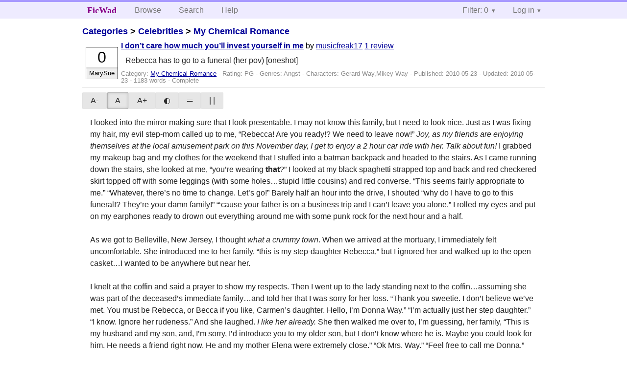

--- FILE ---
content_type: text/html; charset=utf-8
request_url: https://ficwad.com/story/138739
body_size: 5196
content:
<!doctype html>
<html>
<head>
	<meta charset="utf-8">
	<meta name="viewport" content="width=device-width, initial-scale=1">
	<title>I don’t care how much you’ll invest yourself in me :: FicWad: fresh-picked original and fan fiction</title><link rel="stylesheet" href="//unpkg.com/purecss@2.0.5/build/pure-min.css" type="text/css"><link rel="stylesheet" href="//unpkg.com/purecss@2.0.5/build/grids-responsive-min.css" type="text/css"><link rel="stylesheet" href="/bundles/ficwad.css" type="text/css"><link rel="shortcut icon" href="/favicon.ico" type="image/vnd.microsoft.icon"><script type="text/javascript">
		var noop = function(){};
		if (!window.console) { window.console = {log:noop,trace:noop,info:noop,warn:noop}; }
		window.FicWad = {"loggedin":false,"username":"loggedout"};
	</script></head>
<body class="page-category">
<div id="header">
	<div class="pure-g">
		<div class="pure-u-1 pure-u-md-3-5">
			<div class="pure-menu pure-menu-horizontal">
				<h1 class="pure-menu-heading"><a id="sitename" class="pure-menu-link" href="/" title="fresh-picked original and fan fiction">FicWad</a></h1>
				<ul class="pure-menu-list">
					<li class="pure-menu-item"><a class="pure-menu-link" href="/">Browse</a></li>
					<li class="pure-menu-item"><a class="pure-menu-link" href="/search">Search</a></li>
					<!--<li class="pure-menu-item"><a class="pure-menu-link" href="/forum">Forum</a></li>-->
					<li class="pure-menu-item"><a class="pure-menu-link" href="/help">Help</a></li>
				</ul>
			</div>
		</div>
		<div class="pure-u-1 pure-u-md-2-5">
			<div class="pure-menu pure-menu-horizontal header-menu-user">
				<ul class="pure-menu-list">
					<li class="pure-menu-item menu-filter pure-menu-has-children pure-menu-allow-hover">						<a class="pure-menu-link" href="#">Filter: 0</a>
						<div class="pure-menu-children">
							<h4>Filter</h4>
							<div id="filtermsg">You won't see stories with a lower score when you browse or search.</div>
							<a href="/account/new">Sign up to adjust the filter</a>
						</div>
					</li>
					<li class="menu-user pure-menu-item pure-menu-has-children pure-menu-allow-hover">
						<a class="pure-menu-link" href="/account/login">Log in</a><div class="pure-menu-children">
							<form method="post" enctype="multipart/form-data" action="/account/login" class="pure-form pure-form-stacked">
								<fieldset class="pure-group">
									<input name="username" class="pure-input-1" placeholder="Username" required>
									<input name="password" class="pure-input-1" type="password" placeholder="Password" required>
								</fieldset>
								<label for="keeploggedin" class="pure-checkbox"><input type="checkbox" name="keeploggedin" id="keeploggedin" value="on"> Remember me</label>
								<button type="submit" class="pure-button pure-input-1 pure-button-primary">Log in</button>
							</form>
							<a href="/account/new" class="pure-button">Register</a>
							<a href="/account/lostpassword" class="pure-button">Lost&nbsp;password</a>
							</div>					</li>
				</ul>
			</div>
		</div>
	</div>
</div>
<div id="contents">
<div id="story"><h2><a href="/">Categories</a> &gt; <a href="/category/303">Celebrities</a> &gt; <a href="/category/334">My Chemical Romance</a></h2><div class="storylist"><div class="PG musicfreak17 score0 adjMarySue complete"><div class="title"><h4><a href="/story/138739">I don’t care how much you’ll invest yourself in me</a></h4> <span class="author">by <a href="/a/musicfreak17">musicfreak17</a></span> <span class="reviews"><a href="/story/138739/reviews">1 review</a></span></div><blockquote class="summary"><p>Rebecca has to go to a funeral (her pov) [oneshot]</p></blockquote><div class="meta">Category:&nbsp;<a href="/category/334">My Chemical Romance</a> - Rating:&nbsp;PG - Genres:&nbsp;Angst - <span class="story-characters">Characters:&nbsp;Gerard Way,Mikey Way</span> - Published:&nbsp;<span data-ts="1274617319" title="2010-05-23T12:21:59+00:00">2010-05-23</span> - Updated:&nbsp;<span data-ts="1274643217" title="2010-05-23T19:33:37+00:00">2010-05-23</span>  - 1183&nbsp;words - Complete</div><div class="score"><span class="score_number">0</span><span class="score_adjective">MarySue</span></div></div></div><div id="storytextcontainer" class="pure-g"><div class="pure-u-1 pure-u-md-2-5 story-tweaks"></div><div class="pure-u-1 pure-u-md-3-5 story-chapters"></div><div id="storytext" class="pure-u-1">  I looked into the mirror making sure that I look presentable.  I may not know this family, but I need to look nice.  Just as I was fixing my hair, my evil step-mom called up to me, &ldquo;Rebecca!  Are you ready!?  We need to leave now!&rdquo;  <em>Joy, as my friends are enjoying themselves at the local amusement park on this November day, I get to enjoy a 2 hour car ride with her.  Talk about fun!</em>  I grabbed my makeup bag and my clothes for the weekend that I stuffed into a batman backpack and headed to the stairs.  As I came running down the stairs, she looked at me, &ldquo;you&rsquo;re wearing <strong>that</strong>?&rdquo;  I looked at my black spaghetti strapped top and back and red checkered skirt topped off with some leggings (with some holes&hellip;stupid little cousins) and red converse.  &ldquo;This seems fairly appropriate to me.&rdquo;  &ldquo;Whatever, there&rsquo;s no time to change.  Let&rsquo;s go!&rdquo;  Barely half an hour into the drive, I shouted &ldquo;why do I have to go to this funeral!?  They&rsquo;re your damn family!&rdquo;  &ldquo;&lsquo;cause your father is on a business trip and I can&rsquo;t leave you alone.&rdquo;  I rolled my eyes and put on my earphones ready to drown out everything around me with some punk rock for the next hour and a half.<br />
<br />
	As we got to Belleville, New Jersey, I thought <em>what a crummy town</em>.  When we arrived at the mortuary, I immediately felt uncomfortable.  She introduced me to her family, &ldquo;this is my step-daughter Rebecca,&rdquo; but I ignored her and walked up to the open casket&hellip;I wanted to be anywhere but near her.<br />
<br />
	I knelt at the coffin and said a prayer to show my respects.  Then I went up to the lady standing next to the coffin&hellip;assuming she was part of the deceased&rsquo;s immediate family&hellip;and told her that I was sorry for her loss.  &ldquo;Thank you sweetie.  I don&rsquo;t believe we&rsquo;ve met.  You must be Rebecca, or Becca if you like, Carmen&rsquo;s daughter.  Hello, I&rsquo;m Donna Way.&rdquo;  &ldquo;I&rsquo;m actually just her step daughter.&rdquo;  &ldquo;I know.  Ignore her rudeness.&rdquo;  And she laughed. <em> I like her already.</em>  She then walked me over to, I&rsquo;m guessing, her family, &ldquo;This is my husband and my son, and, I&rsquo;m sorry, I&rsquo;d introduce you to my older son, but I don&rsquo;t know where he is.  Maybe you could look for him.  He needs a friend right now.  He and my mother Elena were extremely close.&rdquo;  &ldquo;Ok Mrs. Way.&rdquo;  &ldquo;Feel free to call me Donna.&rdquo;  &ldquo;Ok, Donna then.&rdquo;<br />
<br />
	I walked outside and saw a very beautiful man with long black hair and porcelain skin sitting on the bench, holding a cigarette, and his head in his hands.  &ldquo;You might want to be careful not to burn yourself with that.&rdquo;  He looked up at me and then threw the nicotine filled stick.  &ldquo;Thanks.&rdquo;  &ldquo;Mhmm&rdquo; I was too taken aback by his soothing voice and incredible hazel eyes to mutter actual words.  I took a seat on the bench across from him.  &ldquo;Hi, I&rsquo;m Becca.&rdquo;  &ldquo;I thought it was Rebecca.&rdquo;  &ldquo;I prefer Becca.  I&rsquo;m Carmen&rsquo;s step-daughter&hellip;sadly.&rdquo;  &ldquo;Do I look like I care?&rdquo;  &ldquo;Sorry.&rdquo;  I sat there in silence for a little while before asking him his name.  He stayed silent and grunted when we heard someone call out his name, &ldquo;Gerard!&rdquo;  I&rsquo;m assuming he didn&rsquo;t want me to know.  He looked at me, &ldquo;when you go back in, can you tell them I&rsquo;m not ready to go back in yet.&rdquo;  &ldquo;Yup.&rdquo;  He continued looking at me, &ldquo;was that my cue to leave?&rdquo;  &ldquo;Kinda.&rdquo;  &ldquo;Sorry&hellip;again.&rdquo;  I got up and left.<br />
<br />
	After the vigil and the burial, Donna invited everyone back to her house.  In desperate need of someone to talk to out of pure boredom, I searched for her other son.  &ldquo;Hey.&rdquo;  &ldquo;Hey, what&rsquo;s up?&rdquo;  &ldquo;Sorry, but I didn&rsquo;t really catch your name earlier.&rdquo;  &ldquo;Oh, I&rsquo;m Mikey.  Sorry for the way my older brother was acting.  He&rsquo;s been a little distant lately.&rdquo;  &ldquo;It&rsquo;s cool.&rdquo;  After talking for a little while and 3 cans of soda, I really needed to use the bathroom.  &ldquo;Where&rsquo;s the bathroom?&rdquo;  He pointed it out.  As I walked towards it, I passed by a bedroom.  I assumed it was Gerard&rsquo;s since he was sitting on the bed.  &ldquo;Are you okay?&rdquo;  &ldquo;Why does everyone keep asking me that!?&rdquo;  He got up and walked towards me.  &ldquo;I just&hellip;&rdquo; he didn&rsquo;t even let me finish.  Before I knew it, the door slammed in my face, &ldquo;ow.&rdquo;  I continued my journey to the bathroom.<br />
<br />
	Seeing how Carmen got carried away with the wine, Donna invited us to stay for the weekend.  So Carmen canceled our hotel.  At 11 pm, I changed out of my clothes and into my nighttime spaghetti top and some shorts.  I watched her drink away her pettiness, and wished we were at the hotel right now.  By 2 am, Carmen was passed out on the pull-out couch and I was on the other&hellip;regular&hellip;couch.  I couldn&rsquo;t sleep due to her loud snoring.  As I tossed and turned, I saw Gerard head out to the porch.  I followed him, but, rubbing my nose, wondered if I should remembering earlier&rsquo;s attempt to talk to him.  <em>Screw it</em>.  I stepped outside and sat down in the chair next to him.  I pulled out my cigarette pack and offered him one&hellip;taking one for myself after.  &ldquo;Couldn&rsquo;t sleep?&rdquo;  &ldquo;No, the witch snores to loud.&rdquo;  He let out a little giggle.  Then he looked back up at me, &ldquo;look, Becca, I&rsquo;m sorry for the way I acted earlier.  I was just so upset on how everything happened so fast.  I come home from a tour and the next day she died.  I didn&rsquo;t even know she was sick.  And I just miss my grandma Elena so much, I just&hellip;&rdquo;  &ldquo;It&rsquo;s ok Gerard.  You don&rsquo;t have to explain yourself to me.&rdquo;  &ldquo;So since your Carmen&rsquo;s step-daughter, that makes us what, like, step-cousins or something right?&rdquo;  He smiled.  That was the first time I&rsquo;ve seen him smile.  It&rsquo;s so pretty&hellip;and contagious.  I smiled back, &ldquo;ya.  I guess so.&rdquo;  After talking for a little, he began to look a little sad.  I got down on my knees in front of him, &ldquo;how you doing?&rdquo;  He shook his head as his eyes filled with tears.  He got down on his knees, too, and wrapped his arms around me.  I felt his body shaking as he sobbed and told him &ldquo;it&rsquo;s going to be okay, Gerard.  I&rsquo;m your new friend, I&rsquo;m here for you.&rdquo;  A simple &ldquo;thank you&rdquo; was all he could muster out in his state.  I was happy that I finally got through to him, and happy that I found a friend so far away from me, yet so close.  Seeing his reaction towards me now, I knew he felt the same way, too.</div><div class="pure-u-1 story-chapters"></div></div><div id="storyfoot"><a href="/account/new">Sign up</a> to rate and review this story</div></div></div><div id="footer">
	<p class="copy">All stories contained in this archive are the property of their respective authors, and the owners of this site claim no responsibility for their contents</p>
	<p class="stats">Page created in 0.0051 seconds</p>
</div><script type="text/javascript" src="https://code.jquery.com/jquery-3.6.0.min.js"></script>
<script type="text/javascript">
$('.action_link.confirm').submit(function(e) {
	if (!confirm("Are you sure?")) {
		e.preventDefault();
	}
});
$('form.chapterlist select').change(function(e) { window.location = this.options[this.selectedIndex].value; });
$('#google').submit(function(e) {
	var $in = $(this).find('input');
	$in.val("site:https://ficwad.com " + $in.val());
});
$('input[type="checkbox"].bulk').change(function(e) {
	$('input[type="checkbox"][name="' + $(this).data('bulk') +'"]').prop('checked', this.checked);
}).each(function() {
	var lastCheck;
	var $checkboxes = $('input[type="checkbox"][name="' + $(this).data('bulk') +'"]').click(function(e) {
		if (e.shiftKey && lastCheck && lastCheck != this) {
			var from = $checkboxes.index(this);
			var to = $checkboxes.index(lastCheck);
			var start = Math.min(from, to);
			var end = Math.max(from, to) + 1;
			$checkboxes.slice(start, end).filter(':not(:disabled)').prop('checked', lastCheck.checked);
		}
		lastCheck = this;
	})
});
</script>
<script type="text/javascript" src="/bundles/ficwad.js"></script></body>
</html>